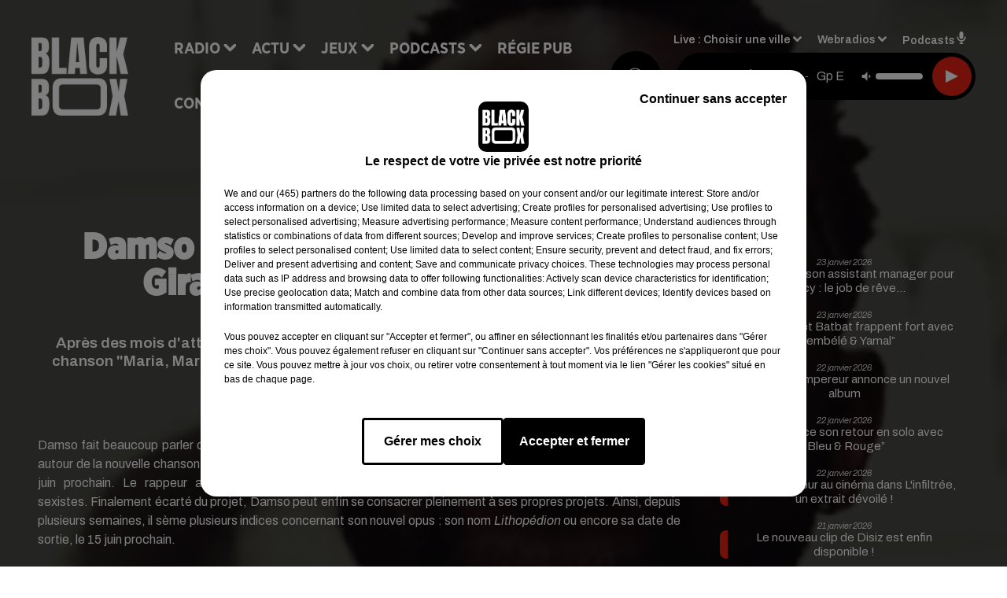

--- FILE ---
content_type: text/html; charset=utf-8
request_url: https://www.blackboxfm.fr/news/damso-son-titre-ecrit-pour-kendji-girac-enfin-devoile-video-3571
body_size: 14588
content:
<!DOCTYPE html><html lang="fr"><head><meta charSet="utf-8"/><meta name="viewport" content="width=device-width,initial-scale=1.0"/><link rel="shortcut icon" type="image/x-icon" href="/favicon.ico"/><link rel="icon" type="image/x-icon" href="/favicon.ico"/><meta name="robots" content="max-snippet:-1, max-image-preview:large, max-video-preview:-1"/><script type="text/javascript" src="https://common.lesindesradios.fr/tc_LesIndesRadios_web_header.js" charSet="utf-8"></script><script type="text/javascript"> 

                    // Environment
                     var tc_vars = new Array();
                     var tc_array_events = new Array();
                     tc_vars["radio_id"] = '';
                    
                     window.tc_vars =
                      {
                        env_template: 'homepage',
                        env_work: 'PROD',
                        env_country: 'FR',
                        env_language: 'FR',
                        env_device: 'd',
                        env_currency: 'EUR',
                        // Website tree structure
                        page_name : "App load",
                        site_Id : 5608,
                        id_container : 'a5cc0b7b-4f9d-4e99-8884-ef2753293aba',
                        user_logged: 'no',
                        user_id: '',
                        user_type: '',
                        user_email: '',
                        radio_id:'',
                        id_reservation: '',
                        type_reservation: '',
                        ville_reservation: '',
                        date_reservation: '',
                        etablissement: '',
                        nom_espace: '',
                        quantite_siege: '',
                        creneau_reservation: '',
                        service_supplementaire: '',
                        unitprice_tf: '',
                        unitprice_ati: '',
                        totalprice_tf: '',
                        totalprice_ati: ''
                      };
                  
                      </script><meta name="description" content="Après des mois d&#x27;attente, Damso et Kendji Girac dévoilent enfin leur collaboration. La chanson &quot;Maria, Maria&quot; du chanteur a en effet été écrite par le rappeur belge. Écoutez !"/><meta name="keywords" content="hip hop,rnb,actu"/><title>Damso : son titre écrit pour Kendji Girac enfin dévoilé (Vidéo) - BLACKBOX</title><link href="https://www.blackboxfm.fr/news/damso-son-titre-ecrit-pour-kendji-girac-enfin-devoile-video-3571" rel="canonical"/><meta property="twitter:title" content="Damso : son titre écrit pour Kendji Girac enfin dévoilé (Vidéo) - BLACKBOX"/><meta property="og:title" content="Damso : son titre écrit pour Kendji Girac enfin dévoilé (Vidéo) - BLACKBOX"/><meta property="og:url" content="https://www.blackboxfm.fr/news/damso-son-titre-ecrit-pour-kendji-girac-enfin-devoile-video-3571"/><meta property="og:description" content="Après des mois d&#x27;attente, Damso et Kendji Girac dévoilent enfin leur collaboration. La chanson &quot;Maria, Maria&quot; du chanteur a en effet été écrite par le rappeur belge. Écoutez !"/><meta property="twitter:description" content="Après des mois d&#x27;attente, Damso et Kendji Girac dévoilent enfin leur collaboration. La chanson &quot;Maria, Maria&quot; du chanteur a en effet été écrite par le rappeur belge. Écoutez !"/><meta property="twitter:card" content="summary"/><meta property="og:type" content="article"/><meta property="twitter:image:alt" content=""/><meta property="og:image:alt" content=""/><meta property="twitter:image" content="https://medias.lesindesradios.fr/t:app(web)/t:r(unknown)/filters:format(jpeg)/radios/blackbox/importrk/news/original/3571.jpeg"/><meta property="og:image" content="https://medias.lesindesradios.fr/t:app(web)/t:r(unknown)/filters:format(jpeg)/radios/blackbox/importrk/news/original/3571.jpeg"/><meta name="og:image:width" content="444"/><meta name="next-head-count" content="17"/><style><script src="https://join-dev-loic.my.dev-join-stories.com/widgets/standalone-jeff/index.js" id="join-modal-player-script" type="text/javascript"></script></style><link rel="stylesheet" type="text/css" href="/css/Statics2.css"/><link rel="stylesheet" type="text/css" href="/css/swiper-bundle.min.css"/><link href="/dynamics/8c52fokpe/styles.css" rel="stylesheet" media="all"/><script>var apidata = {"radio":{"alias":"blackbox","atId":628559,"background":null,"favicon":"https://bocir-medias-prod.s3.fr-par.scw.cloud/radios/blackbox/images/favicon.ico","fixedPlayer":false,"id":"rbV3eQESnw","logoPosition":"left","maintenance":false,"metaDescription":"Site officiel de la radio BlackBox, Hip-Hop & R'n'B. Disponible en FM et dab+. Écoutez la radio, nos webradios et podcasts. Actu musicale, clips ...","name":"BLACKBOX","neoWinnerData":{"stationName":"BDXBBOXAGENT"},"pages":{"archive":"3CpVowMaT6","lateralMenu":null,"playerExterne":"IiWaH4yho8","siteMap":"I7Ylm1Ot90"},"playerPosition":["header","footer"],"primaryHost":"www.blackboxfm.fr","radioFooterLogo":"https://bocir-medias-prod.s3.fr-par.scw.cloud/radios/blackbox/images/footerLogo_bBZOLXG9tT.png","radioLogo":"https://bocir-medias-prod.s3.fr-par.scw.cloud/radios/blackbox/images/logo_SbDfrmBc2x.png","robotsUrl":"https://www.blackboxfm.fr/sitemap.xml\n","structure":{"header":{"logo":"left","menuHasRadios":null,"menuSide":"left","minimized":{"active":true,"onScroll":true},"sticky":true},"player":{"bottom":{"active":false,"hasBroadcast":false,"hideOnScroll":false,"sticky":true},"externalParameters":{"active":false,"size":{"height":null,"type":"medium","width":null},"title":null,"type":"newPage"},"hasDetails":false,"top":{"active":true,"simpleButtons":false}},"radioGroup":null,"rossel":null},"theme":{"blockTitleFont":"gothamNarrowUltra","darkColors":{"background":"#000000","muted":"#000000","text":"#ffffff"},"darkMode":false,"fontSizes":{"desktop":{"blockTitle":"2.6rem","chapo":"1.6rem","title":"4.6rem"},"mobile":{"blockTitle":"1.8rem","chapo":"1.6rem","title":"3.6rem"}},"footer":{"footerRadiosColor":null,"mainMenu":{"font":"gothamNarrow","fontSizes":{"desktop":"2rem","mobile":"2rem"},"italic":false,"menuColor":{"activeColor":"#e42313","arrowColor":"#ffffff","hoverColor":"#e42313","mainColor":"#ffffff"}},"secondMenu":{"font":"gothamNarrowBook","fontSizes":{"desktop":"1.5rem","mobile":"1.5rem"},"italic":false,"menuColor":{"activeColor":null,"arrowColor":null,"hoverColor":"#e42313","mainColor":"#ffffff"}}},"footerColors":{"background":"#000000","muted":"#ffffff","text":"#ffffff"},"header":{"color":"#e5e5e5","menu":{"font":"gothamNarrow","fontSizes":{"desktop":"2rem","mobile":"2rem"},"italic":false,"menuColor":{"activeColor":"#e42313","arrowColor":"#ffffff","hoverColor":"#e42313","mainColor":"#000000"}},"splitLine":{"active":true,"color":"#e5e5e5","fullWidth":false}},"homepageFontSizes":{"desktop":{"blockTitle":"6rem","chapo":null,"title":"17rem"},"mobile":{"blockTitle":"3.6rem","chapo":null,"title":"3.6rem"}},"italicTitles":false,"lightColors":{"background":"#ffffff","muted":"#000000","text":"#000000"},"mainColor":"#000000","mainFont":"archivo","player":{"artistParameters":{"color":"#ffffff","font":"archivo","fontSize":"1.6rem"},"bar":{"color":"#e42313","opacity":100},"mainColor":"#000000","titleParameters":{"color":"#ffffff","font":"archivo","fontSize":"1.4rem"}},"readMore":null,"readMoreFont":"gothamNarrow","rossel":{"button":null,"footer":null,"header":null,"heading":null,"separator":null,"thumbnail":{"borderBottom":null,"borderBottomColor":null,"fullWidth":null,"leadAnimation":null,"titleUnderline":null,"titleUnderlineColors":null,"zoom":true}},"separators":{"contentPageSeparator":{"desktopImage":{"mediaId":"EdAjnrLnjx","mediaUrl":"https://medias.lesindesradios.fr/fit-in/1440x2000//medias/Vsj0LZpM34/image/V3_blackbox_page_desktop17538804924011764250737997.svg"},"mobileImage":{"mediaId":"pGYpUdwV7P","mediaUrl":"https://medias.lesindesradios.fr/fit-in/1440x2000//medias/Vsj0LZpM34/image/V3_blackbox_page_mobile17538805059831764250772590.svg"}},"footerSeparator":{"desktopImage":{"mediaId":"MzX6ZZvjqD","mediaUrl":"https://medias.lesindesradios.fr/fit-in/1440x2000//medias/Vsj0LZpM34/image/V3_blackbox_footer_desktop17538804622321764250820414.svg"},"mobileImage":{"mediaId":"DM3qN4gZ7S","mediaUrl":"https://medias.lesindesradios.fr/fit-in/1440x2000//medias/Vsj0LZpM34/image/blackbox_footer_mobile_v217635653262411764250808341.svg"}},"homepageSeparator":{"desktopImage":{"mediaId":"VNHhFVZg4a","mediaUrl":"https://medias.lesindesradios.fr/fit-in/1440x2000//medias/Vsj0LZpM34/image/v4_blackbox_accueil_desktop1763033496942_11764250756669.svg"},"mobileBackwardImage":{"mediaId":"bTeejnkBGh","mediaUrl":"https://medias.lesindesradios.fr/fit-in/1440x2000//medias/Vsj0LZpM34/image/blackbox_accueil_mobile_arriere_plan_v217635643455581764250791916.svg"},"mobileImage":{"mediaId":"JRauZBgVhN","mediaUrl":"https://medias.lesindesradios.fr/fit-in/1440x2000//medias/Vsj0LZpM34/image/blackbox_accueil_mobile17635613175501764250720751.svg"}}},"thumbnailBadgeFont":"gothamNarrow","thumbnailChipColor":"#e42313","thumbnailResumeFont":"archivo","titlesFont":"gothamNarrowBlack","titlesFontHomepage":"futura","useMainColorForTitles":false},"timeZone":"Europe/Paris","titreSite":"Hip-Hop & R'n'B","ts":"8c52fokpe","urls":{"appstore":"https://itunes.apple.com/fr/app/blackbox/id417409543?mt=8","facebook":"https://www.facebook.com/blackboxfm","instagram":"https://www.instagram.com/blackbox_fm","playstore":"https://play.google.com/store/apps/details?id=com.starfm.app.blackbox","twitter":"https://twitter.com/blackbox_fm","youtube":""}},"menuMain":{"id":"x1L1D1IbRv","items":[{"id":"ri9w4SJ0Hr","label":"Les interviews","parentId":"k14WvIvUcZ","target":"/podcast-les-interviews"},{"id":"pC2TlbRLiO","label":"Retrouver un titre","parentId":"NU01lOK5oN","target":"/retrouver-un-titre"},{"id":"sgCeanMgj6","label":"À gagner sur BlackBox","parentId":"ahOhp4rZ3G","target":"/jeux-en-cours/1"},{"id":"ccFHxXp9mf","label":"Comment nous écouter","parentId":"NU01lOK5oN","target":"/frequences-fm-dab-appli-mobile"},{"id":"NU01lOK5oN","label":"Radio","parentId":null,"target":"#"},{"id":"TPakXpXzfM","label":"Règlements des jeux","parentId":"ahOhp4rZ3G","target":"/reglements"},{"id":"hfetPcoiyR","label":"Actu","parentId":null,"target":"#"},{"id":"3ojtjL3ckB","label":"Émissions","parentId":"NU01lOK5oN","target":"/emissions/1"},{"id":"e3JGlVxDV0","label":"Hip-Hop News","parentId":"hfetPcoiyR","target":"/hip-hop-news/1"},{"id":"ahOhp4rZ3G","label":"Jeux","parentId":null,"target":"/jeux-en-cours/1"},{"id":"k14WvIvUcZ","label":"Podcasts","parentId":null,"target":"#"},{"id":"qpik8iV8NI","label":"Trends","parentId":"hfetPcoiyR","target":"/trends/1"},{"id":"RFtHq8PG1d","label":"Régie Pub","parentId":null,"target":"/contact-regie"},{"id":"kPK8hloNvl","label":"Partenariats","parentId":"hfetPcoiyR","target":"/evenements-a-venir/1"},{"id":"rJQg0ERhk6","label":"Contact","parentId":null,"target":"/contact"}],"menuType":"MAIN"},"menuFooter":{"id":"cq6MdsYvuY","items":[{"id":"RssGvJncYe","label":"Mentions légales","parentId":null,"target":"/mentions-legales"},{"id":"yada1otkHl","label":"Règlements de jeux","parentId":null,"target":"/reglements"},{"id":"dTim3L3uqI","label":"Notice d'information RGPD","parentId":null,"target":"/rgpd"},{"id":"EKvguE7wzd","label":"Plan du site","parentId":null,"target":"/plan-du-site"}],"menuType":"FOOTER"},"mode":"light","ENDPOINT":"/graphql","zones":[{"group":null,"id":"2jFguPU1wr","label":"Choisir une ville","stream":{"altCover":"https://bocir-medias-prod.s3.fr-par.scw.cloud/radios/blackbox/radiostream/FJZuXPjb4M/altCover_PODOvUjlcS.jpeg","bd":"https://streams.lesindesradios.fr/play/radios/blackbox/FJZuXPjb4M/any/60/rw1e9.D5jFJiXyptj%2B8wrMZaictNiJ%2FRncbjYGitlE8RGFmLk%3D?format=sd","displayOnWebsite":true,"geofootprint":"45.62853556514324 -1.2949716718750048, 44.43289213695705 -1.1631357343750048, 44.49561857531973 0.15522364062499516, 45.35127160022709 -0.10844823437500484, 45.62853556514324 -1.2949716718750048","hasStartOver":false,"hd":"https://streams.lesindesradios.fr/play/radios/blackbox/FJZuXPjb4M/any/60/rw1e9.D5jFJiXyptj%2B8wrMZaictNiJ%2FRncbjYGitlE8RGFmLk%3D?format=hd","hls":"https://streams.lesindesradios.fr/play/radios/blackbox/FJZuXPjb4M/any/60/rw1e9.D5jFJiXyptj%2B8wrMZaictNiJ%2FRncbjYGitlE8RGFmLk%3D?format=hls","id":"FJZuXPjb4M","idMds":"2174546520932614196","imageUrl":"https://bocir-medias-prod.s3.fr-par.scw.cloud/radios/blackbox/radiostream/FJZuXPjb4M/vignette_1qMAHPbPYs.jpeg","label":"BlackBox","parentId":null,"streamFormat":"Hd","type":"RADIO"}},{"group":null,"id":"bvClZBSVU4","label":"Arcachon","stream":{"altCover":"https://bocir-medias-prod.s3.fr-par.scw.cloud/radios/blackbox/radiostream/FJZuXPjb4M/altCover_PODOvUjlcS.jpeg","bd":"https://streams.lesindesradios.fr/play/radios/blackbox/FJZuXPjb4M/any/60/rw1e9.D5jFJiXyptj%2B8wrMZaictNiJ%2FRncbjYGitlE8RGFmLk%3D?format=sd","displayOnWebsite":true,"geofootprint":"45.62853556514324 -1.2949716718750048, 44.43289213695705 -1.1631357343750048, 44.49561857531973 0.15522364062499516, 45.35127160022709 -0.10844823437500484, 45.62853556514324 -1.2949716718750048","hasStartOver":false,"hd":"https://streams.lesindesradios.fr/play/radios/blackbox/FJZuXPjb4M/any/60/rw1e9.D5jFJiXyptj%2B8wrMZaictNiJ%2FRncbjYGitlE8RGFmLk%3D?format=hd","hls":"https://streams.lesindesradios.fr/play/radios/blackbox/FJZuXPjb4M/any/60/rw1e9.D5jFJiXyptj%2B8wrMZaictNiJ%2FRncbjYGitlE8RGFmLk%3D?format=hls","id":"FJZuXPjb4M","idMds":"2174546520932614196","imageUrl":"https://bocir-medias-prod.s3.fr-par.scw.cloud/radios/blackbox/radiostream/FJZuXPjb4M/vignette_1qMAHPbPYs.jpeg","label":"BlackBox","parentId":null,"streamFormat":"Hd","type":"RADIO"}},{"group":null,"id":"VIsiFx3i3C","label":"Bordeaux","stream":{"altCover":"https://bocir-medias-prod.s3.fr-par.scw.cloud/radios/blackbox/radiostream/FJZuXPjb4M/altCover_PODOvUjlcS.jpeg","bd":"https://streams.lesindesradios.fr/play/radios/blackbox/FJZuXPjb4M/any/60/rw1e9.D5jFJiXyptj%2B8wrMZaictNiJ%2FRncbjYGitlE8RGFmLk%3D?format=sd","displayOnWebsite":true,"geofootprint":"45.62853556514324 -1.2949716718750048, 44.43289213695705 -1.1631357343750048, 44.49561857531973 0.15522364062499516, 45.35127160022709 -0.10844823437500484, 45.62853556514324 -1.2949716718750048","hasStartOver":false,"hd":"https://streams.lesindesradios.fr/play/radios/blackbox/FJZuXPjb4M/any/60/rw1e9.D5jFJiXyptj%2B8wrMZaictNiJ%2FRncbjYGitlE8RGFmLk%3D?format=hd","hls":"https://streams.lesindesradios.fr/play/radios/blackbox/FJZuXPjb4M/any/60/rw1e9.D5jFJiXyptj%2B8wrMZaictNiJ%2FRncbjYGitlE8RGFmLk%3D?format=hls","id":"FJZuXPjb4M","idMds":"2174546520932614196","imageUrl":"https://bocir-medias-prod.s3.fr-par.scw.cloud/radios/blackbox/radiostream/FJZuXPjb4M/vignette_1qMAHPbPYs.jpeg","label":"BlackBox","parentId":null,"streamFormat":"Hd","type":"RADIO"}}],"webradios":[{"altCover":"https://bocir-medias-prod.s3.fr-par.scw.cloud/radios/blackbox/radiostream/1XPf7u5kjz/altCover_IUeNzz1ISE.jpeg","bd":"https://streams.lesindesradios.fr/play/radios/blackbox/1XPf7u5kjz/any/60/rw1e9.k0glNIiQaecBiLoNjcWarxQlNLjhcU7UIib1Plsx6VM%3D?format=sd","displayOnWebsite":true,"geofootprint":null,"hasStartOver":false,"hd":"https://streams.lesindesradios.fr/play/radios/blackbox/1XPf7u5kjz/any/60/rw1e9.k0glNIiQaecBiLoNjcWarxQlNLjhcU7UIib1Plsx6VM%3D?format=hd","hls":"https://streams.lesindesradios.fr/play/radios/blackbox/1XPf7u5kjz/any/60/rw1e9.k0glNIiQaecBiLoNjcWarxQlNLjhcU7UIib1Plsx6VM%3D?format=hls","id":"1XPf7u5kjz","idMds":"3232897243572870220","imageUrl":"https://bocir-medias-prod.s3.fr-par.scw.cloud/radios/blackbox/radiostream/1XPf7u5kjz/vignette_PYrCLmQTjd.jpeg","label":"BlackBox @Work","streamFormat":"Hd","type":"WEBRADIO"},{"altCover":"https://bocir-medias-prod.s3.fr-par.scw.cloud/radios/blackbox/radiostream/CvjPloByBf/altCover_rlghL1gHB9.jpeg","bd":"https://streams.lesindesradios.fr/play/radios/blackbox/CvjPloByBf/any/60/rw1e9.cfdkH9B%2FjQXYmg%2FwLtWJfRW50fFOVEObR%2FxzamiRUEY%3D?format=sd","displayOnWebsite":true,"geofootprint":"","hasStartOver":false,"hd":"https://streams.lesindesradios.fr/play/radios/blackbox/CvjPloByBf/any/60/rw1e9.cfdkH9B%2FjQXYmg%2FwLtWJfRW50fFOVEObR%2FxzamiRUEY%3D?format=hd","hls":"https://streams.lesindesradios.fr/play/radios/blackbox/CvjPloByBf/any/60/rw1e9.cfdkH9B%2FjQXYmg%2FwLtWJfRW50fFOVEObR%2FxzamiRUEY%3D?format=hls","id":"CvjPloByBf","idMds":"3232897243572870298","imageUrl":"https://bocir-medias-prod.s3.fr-par.scw.cloud/radios/blackbox/radiostream/CvjPloByBf/vignette_1zvi6sYOE1.jpeg","label":"BlackBox Classic US","streamFormat":"Hd","type":"WEBRADIO"},{"altCover":"https://bocir-medias-prod.s3.fr-par.scw.cloud/radios/blackbox/radiostream/pSwkWQw53y/altCover_WrSmV9aQMl.jpeg","bd":"https://streams.lesindesradios.fr/play/radios/blackbox/pSwkWQw53y/any/60/rw1e9.E6eBs%2FYoi43WLTnRNy1vrkv7DjsSc9MlCVr1IWds8d0%3D?format=sd","displayOnWebsite":true,"geofootprint":"","hasStartOver":false,"hd":"https://streams.lesindesradios.fr/play/radios/blackbox/pSwkWQw53y/any/60/rw1e9.E6eBs%2FYoi43WLTnRNy1vrkv7DjsSc9MlCVr1IWds8d0%3D?format=hd","hls":"https://streams.lesindesradios.fr/play/radios/blackbox/pSwkWQw53y/any/60/rw1e9.E6eBs%2FYoi43WLTnRNy1vrkv7DjsSc9MlCVr1IWds8d0%3D?format=hls","id":"pSwkWQw53y","idMds":"3232897243572870509","imageUrl":"https://bocir-medias-prod.s3.fr-par.scw.cloud/radios/blackbox/radiostream/pSwkWQw53y/vignette_qtMqn8yN8J.jpeg","label":"BlackBox FR","streamFormat":"Hd","type":"WEBRADIO"},{"altCover":"https://bocir-medias-prod.s3.fr-par.scw.cloud/radios/blackbox/radiostream/LzWyafY0hK/altCover_woIahRa4Gs.jpeg","bd":"https://streams.lesindesradios.fr/play/radios/blackbox/LzWyafY0hK/any/60/rw1e9.BigfWEiVzKsX2xtSSv96%2BCAEQ22HRpR%2FIGe%2FggoQU7M%3D?format=sd","displayOnWebsite":true,"geofootprint":"","hasStartOver":false,"hd":"https://streams.lesindesradios.fr/play/radios/blackbox/LzWyafY0hK/any/60/rw1e9.BigfWEiVzKsX2xtSSv96%2BCAEQ22HRpR%2FIGe%2FggoQU7M%3D?format=hd","hls":"https://streams.lesindesradios.fr/play/radios/blackbox/LzWyafY0hK/any/60/rw1e9.BigfWEiVzKsX2xtSSv96%2BCAEQ22HRpR%2FIGe%2FggoQU7M%3D?format=hls","id":"LzWyafY0hK","idMds":"5640528186602367727","imageUrl":"https://bocir-medias-prod.s3.fr-par.scw.cloud/radios/blackbox/radiostream/LzWyafY0hK/vignette_VzZEIzEi6j.jpeg","label":"BlackBox Midnight Love","streamFormat":"Hd","type":"WEBRADIO"},{"altCover":"https://bocir-medias-prod.s3.fr-par.scw.cloud/radios/blackbox/radiostream/HZ28ZsIM0Q/altCover_zwENwgHbvC.jpeg","bd":"https://streams.lesindesradios.fr/play/radios/blackbox/HZ28ZsIM0Q/any/60/rw1e9.nXInL5hhkNaqK9ZxdRK7T7KxtPU8lT%2FDctwOuGUMvhs%3D?format=sd","displayOnWebsite":true,"geofootprint":"","hasStartOver":false,"hd":"https://streams.lesindesradios.fr/play/radios/blackbox/HZ28ZsIM0Q/any/60/rw1e9.nXInL5hhkNaqK9ZxdRK7T7KxtPU8lT%2FDctwOuGUMvhs%3D?format=hd","hls":"https://streams.lesindesradios.fr/play/radios/blackbox/HZ28ZsIM0Q/any/60/rw1e9.nXInL5hhkNaqK9ZxdRK7T7KxtPU8lT%2FDctwOuGUMvhs%3D?format=hls","id":"HZ28ZsIM0Q","idMds":"3232897243572870524","imageUrl":"https://bocir-medias-prod.s3.fr-par.scw.cloud/radios/blackbox/radiostream/HZ28ZsIM0Q/vignette_E4XVRATluQ.jpeg","label":"BlackBox US","streamFormat":"Hd","type":"WEBRADIO"}],"radiostreams":[{"altCover":"https://bocir-medias-prod.s3.fr-par.scw.cloud/radios/blackbox/radiostream/FJZuXPjb4M/altCover_PODOvUjlcS.jpeg","bd":"https://streams.lesindesradios.fr/play/radios/blackbox/FJZuXPjb4M/any/60/rw1e9.D5jFJiXyptj%2B8wrMZaictNiJ%2FRncbjYGitlE8RGFmLk%3D?format=sd","displayOnWebsite":true,"geofootprint":"45.62853556514324 -1.2949716718750048, 44.43289213695705 -1.1631357343750048, 44.49561857531973 0.15522364062499516, 45.35127160022709 -0.10844823437500484, 45.62853556514324 -1.2949716718750048","hasStartOver":false,"hd":"https://streams.lesindesradios.fr/play/radios/blackbox/FJZuXPjb4M/any/60/rw1e9.D5jFJiXyptj%2B8wrMZaictNiJ%2FRncbjYGitlE8RGFmLk%3D?format=hd","hls":"https://streams.lesindesradios.fr/play/radios/blackbox/FJZuXPjb4M/any/60/rw1e9.D5jFJiXyptj%2B8wrMZaictNiJ%2FRncbjYGitlE8RGFmLk%3D?format=hls","id":"FJZuXPjb4M","idMds":"2174546520932614196","imageUrl":"https://bocir-medias-prod.s3.fr-par.scw.cloud/radios/blackbox/radiostream/FJZuXPjb4M/vignette_1qMAHPbPYs.jpeg","label":"BlackBox","parentId":null,"streamFormat":"Hd","type":"RADIO"}],"podcastsLink":"/les-podcasts-blackbox","playerExterne":"/player","images":{"from":["https://bocir-prod-bucket","https://bocir-medias-prod"],"to":"https://medias.lesindesradios.fr"},"taggingData":{"radioIdCmp":628559,"headerCmp":"https://common.lesindesradios.fr/tc_LesIndesRadios_web_header.js","bodyCmp":"https://common.lesindesradios.fr/tc_LesIndesRadios_web_body.js","scriptCmp":null},"eventTypes":[{"id":"2vrkFGibaz","name":"Festival"},{"id":"aJ12q7gGN4","name":"Salon/Foire"},{"id":"AnrKnnsvFK","name":"Matchs Sportifs"},{"id":"bSfTbDV5PT","name":"Autre"},{"id":"CSGjqBRjRT","name":"Sport"},{"id":"F8vnMfo2w0","name":"Loto"},{"id":"fHL3OXAeKc","name":"Théâtre"},{"id":"h6QtWFmvTg","name":"Exposition"},{"id":"iZLWZswuHl","name":"Rallies"},{"id":"kd5nt1GhGw","name":"Kermesse"},{"id":"Ktk85c2Pgt","name":"Fête"},{"id":"kVSs4cI5Qv","name":"Défilé de mode"},{"id":"Nbyg2ko8dZ","name":"Brocante"},{"id":"nKvE4LPZvK","name":"Ateliers"},{"id":"oexf66jvgE","name":"Foires"},{"id":"r5ifJ78YOQ","name":"Concert"},{"id":"UGyjJA4qz1","name":"Courses pédestres"},{"id":"wk9Yu07DfH","name":"Conférences"}]};
</script><noscript data-n-css=""></noscript><script defer="" nomodule="" src="/_next/static/chunks/polyfills-c67a75d1b6f99dc8.js"></script><script src="/_next/static/chunks/webpack-74d3eef7a263d7ef.js" defer=""></script><script src="/_next/static/chunks/framework-03cd576e71e4cd66.js" defer=""></script><script src="/_next/static/chunks/main-d2ba44903cd47711.js" defer=""></script><script src="/_next/static/chunks/pages/_app-1f09d01423f32803.js" defer=""></script><script src="/_next/static/chunks/pages/%5B%5B...proxy+%5D%5D-7891cb9699c51b1e.js" defer=""></script><script src="/_next/static/NV2bS1yQ2cfnaZf9GT1eI/_buildManifest.js" defer=""></script><script src="/_next/static/NV2bS1yQ2cfnaZf9GT1eI/_ssgManifest.js" defer=""></script></head><body class="mode--light"><iframe id="iframe-connect" style="display:none"></iframe><script type="text/javascript"> 
                    // Environment
                     var tc_vars = new Array();
                     tc_vars["radio_id"] = '';
                   </script><div id="__next"><div class="Global media-max-height-lg"><header class="Header  bg--header 
    
    
    
    HasSeparator
    IsFixed
    
    
    
    
    
    
    
    HasPlayer
    
  " id="Header"><div class="container"><div class="HeaderContainer  CustomHeader "><div class="HeaderLeftElements"><a class="HeaderLogo" href="/"><span class="logo" style="cursor:pointer"><img src="https://medias.lesindesradios.fr/t:app(web)/t:r(unknown)/fit-in/300x2000/filters:format(webp)/filters:quality(100)/radios/blackbox/images/logo_SbDfrmBc2x.png" alt="logo"/></span></a><div class="HeaderToggler"><button type="button" class="btn"><i class="icon"><svg version="1.1" xmlns="http://www.w3.org/2000/svg" xmlns:xlink="http://www.w3.org/1999/xlink" class="menu" x="0px" y="0px" viewBox="0 0 20 20" xml:space="preserve"><path d="M0,16v-2h20v2H0z M0,11V9h20v2H0z M0,6V4h20v2H0z"></path></svg></i></button></div></div><div class="HeaderNavContainer" id="HeaderNavContainer"><div class="" style="display:flex;flex:1 1 1px;flex-direction:column"><nav class="HeaderNav"><div class="MenuTop"><div class="isNotMobile "><div class="collapseHeader "><ul class="nav"><li class="nav-item dropdown "><a href="#" class="dropdown-toggle nav-link"> <!-- -->Radio</a><div class="dropdown-menu  "><a class="dropdown-item" href="/retrouver-un-titre">Retrouver un titre</a><a class="dropdown-item" href="/frequences-fm-dab-appli-mobile">Comment nous écouter</a><a class="dropdown-item" href="/emissions/1">Émissions</a></div></li><li class="nav-item dropdown "><a href="#" class="dropdown-toggle nav-link"> <!-- -->Actu</a><div class="dropdown-menu  "><a class="dropdown-item" href="/hip-hop-news/1">Hip-Hop News</a><a class="dropdown-item" href="/trends/1">Trends</a><a class="dropdown-item" href="/evenements-a-venir/1">Partenariats</a></div></li><li class="nav-item dropdown "><a href="/jeux-en-cours/1" class="dropdown-toggle nav-link"> <!-- -->Jeux</a><div class="dropdown-menu  "><a class="dropdown-item" href="/jeux-en-cours/1">À gagner sur BlackBox</a><a class="dropdown-item" href="/reglements">Règlements des jeux</a></div></li><li class="nav-item dropdown "><a href="#" class="dropdown-toggle nav-link"> <!-- -->Podcasts</a><div class="dropdown-menu  "><a class="dropdown-item" href="/podcast-les-interviews">Les interviews</a></div></li><li class="nav-item "><a class="nav-link" href="/contact-regie"> <!-- -->Régie Pub</a></li><li class="nav-item "><a class="nav-link" href="/contact"> <!-- -->Contact</a></li></ul></div></div></div></nav></div></div><div class="HeaderSearch"><a class="btn 
  
   " aria-label="Rechercher" href="/recherche"><i class="icon"><svg version="1.1" xmlns="http://www.w3.org/2000/svg" xmlns:xlink="http://www.w3.org/1999/xlink" class="search" x="0px" y="0px" viewBox="0 0 20 20" xml:space="preserve"><path d="M17.8,16.4l-2.1-2.1c0,0,0,0-0.1,0c2.1-2.7,1.9-6.7-0.6-9.1c-2.7-2.7-7.2-2.7-9.9,0c-2.7,2.7-2.7,7.2,0,9.9 C6.4,16.3,8.1,17,10,17c1.5,0,3-0.5,4.2-1.4c0,0,0,0,0,0.1l2.1,2.1c0.4,0.4,1,0.4,1.4,0C18.2,17.4,18.2,16.8,17.8,16.4z M5.8,14.2 c-2.3-2.3-2.3-6.1,0-8.5c2.3-2.3,6.1-2.3,8.5,0c2.3,2.3,2.3,6.1,0,8.5C13.1,15.4,11.6,16,10,16C8.4,16,6.9,15.4,5.8,14.2z"></path></svg></i></a></div><div class="HeaderAside group1981"><nav class="HeaderSources"><ul class="nav"><li class="nav-item dropdown "><a href="#" class="dropdown-toggle nav-link">Live : <!-- --> <!-- -->Choisir une ville</a><div class="dropdown-menu  "><button type="button" class="dropdown-item">Choisir une ville</button><button type="button" class="dropdown-item">Arcachon</button><button type="button" class="dropdown-item">Bordeaux</button></div></li><li class="nav-item dropdown "><a href="#" class="dropdown-toggle nav-link"> <!-- -->Webradios</a><div class="dropdown-menu  "><button type="button" class="dropdown-item">BlackBox @Work</button><button type="button" class="dropdown-item">BlackBox Classic US</button><button type="button" class="dropdown-item">BlackBox FR</button><button type="button" class="dropdown-item">BlackBox Midnight Love</button><button type="button" class="dropdown-item">BlackBox US</button></div></li><li class="nav-item "><a class="nav-link" href="/les-podcasts-blackbox"> <!-- -->Podcasts<i class="icon"><svg version="1.1" xmlns="http://www.w3.org/2000/svg" xmlns:xlink="http://www.w3.org/1999/xlink" class="podcast" x="0px" y="0px" viewBox="0 0 20 20" xml:space="preserve"><path d="M11,15.9C11,15.9,11,16,11,15.9l0,2.1h1c0.6,0,1,0.4,1,1s-0.4,1-1,1H8c-0.6,0-1-0.4-1-1s0.4-1,1-1h1v-2 c0,0,0-0.1,0-0.1C5.6,15.4,3,12.5,3,9c0-0.6,0.4-1,1-1s1,0.4,1,1c0,2.8,2.2,5,5,5s5-2.2,5-5c0-0.6,0.4-1,1-1s1,0.4,1,1 C17,12.5,14.4,15.4,11,15.9z M10,12c1.7,0,3-1.3,3-3V3c0-1.7-1.3-3-3-3S7,1.3,7,3v6C7,10.7,8.3,12,10,12z"></path></svg></i></a></li></ul></nav><div class="block bg--player Player PlayerSmall"></div></div></div></div></header><main class="Main"><script type="application/ld+json">{"@context":"http://schema.org","@type":"NewsArticle","mainEntityOfPage":{"@type":"WebPage","@id":"https://google.com/article"},"headline":"Damso : son titre écrit pour Kendji Girac enfin dévoilé (Vidéo)","datePublished":"2018-04-23T12:55:00.000Z","publisher":{"@type":"Organization","name":"BLACKBOX","logo":{"@type":"ImageObject","url":"https://bocir-medias-prod.s3.fr-par.scw.cloud/radios/blackbox/images/logo_SbDfrmBc2x.png"}},"author":{"@type":"Organization","name":"BLACKBOX"},"image":["https://bocir-medias-prod.s3.fr-par.scw.cloud/radios/blackbox/importrk/news/carre/3571.jpeg"]}</script><div id="PlayerDetailsOverlay" class="PlayerDetailsOverlay hidden"></div><section class="section bg--section-light bg--img  CONTENT" id="section0"><div class="bg-container"><style>#section0 .bg-container::after {background-image: url('https://medias.lesindesradios.fr/t:app(web)/t:r(unknown)/fit-in/1100x2000/filters:format(webp)/radios/blackbox/importrk/news/original/3571.jpeg')}</style></div><div class="container"><div class="row"><div class="col col-10 col-md-7"><h1 id="titre" class="h1 block title join">Damso : son titre écrit pour Kendji Girac enfin dévoilé (Vidéo)</h1><div class="block date" style="display:flex;flex-direction:column;color:#000000" id="dateEtAuteur"><p class="block date" id="dateEtAuteur">Publié : 23 avril 2018 à 14h55  par Aurélie  AMCN  </p></div><h2 class="block lead" id="chapo" style="white-space:pre-line">Après des mois d&#x27;attente, Damso et Kendji Girac dévoilent enfin leur collaboration. La chanson &quot;Maria, Maria&quot; du chanteur a en effet été écrite par le rappeur belge. Écoutez !</h2><div class="block paragraph" style="display:flex;flex-direction:column"><div style="margin-top:0"><div class="media-credit">Crédit image: <!-- -->Damso</div></div></div><div id="paragraphe_import" class="block paragraph"><script>window.blocparagraphe_import=true;</script> <p style="text-align: justify;"><span id="p127"><span id="162">Damso</span><span>&nbsp;</span>fait beaucoup parler de lui ces derniers temps.</span><span id="p128"><span>&nbsp;</span>Le rappeur belge a &eacute;t&eacute; au c&oelig;ur d&rsquo;une pol&eacute;mique en Belgique autour de la nouvelle chanson officielle des Diables Rouges pour la Coupe du monde de football en Russie au mois de juin prochain.</span><span id="p129"><span>&nbsp;</span>Le rappeur a &eacute;t&eacute; tacl&eacute; de toute part par des associations f&eacute;ministes jugeant ses paroles sexistes.</span><span id="p130"><span>&nbsp;</span>Finalement &eacute;cart&eacute; du projet,<span>&nbsp;</span><span id="163" class="s-rg-t">Damso</span><span>&nbsp;</span>peut enfin se consacrer pleinement &agrave; ses propres projets.</span><span id="p131"><span>&nbsp;</span>Ainsi, depuis plusieurs semaines, il s&egrave;me plusieurs indices concernant son nouvel opus :</span><span id="p132"><span>&nbsp;</span>son nom<span>&nbsp;</span><em><span id="164" class="s-rg-t">Lithop&eacute;dion</span></em><span>&nbsp;</span>ou encore sa date de sortie, le 15 juin prochain.</span><span id="p133"><span>&nbsp;</span></span><br /><br /><span id="p135">Mais en attendant de d&eacute;couvrir de nouveaux morceaux, le rappeur belge de 25 ans nous propose d&eacute;j&agrave; de d&eacute;couvrir l&rsquo;une de ses derni&egrave;res compositions.</span><span id="p136"><span>&nbsp;</span>Souvenez-vous, en d&eacute;cembre dernier, l&rsquo;interpr&egrave;te de<span>&nbsp;</span><em><span id="165" class="s-rg-t">Macarena</span></em><span>&nbsp;</span>publiait une photo sur ses r&eacute;seaux sociaux :</span><span id="p137"><span>&nbsp;</span>il se trouvait en studio avec un chanteur fran&ccedil;ais,<span>&nbsp;</span><strong><a href="http://kendji.fr/" target="_blank" rel="noopener"><span id="166" class="s-rg-t">Kendji</span>&nbsp;<span id="167" class="s-rg-t">Girac</span></a></strong>.</span><span id="p138"><span>&nbsp;</span>Les deux artistes semblaient alors travailler sur un titre in&eacute;dit.</span><span id="p139"><span>&nbsp;</span>Une collaboration inattendue qui avait rapidement suscit&eacute; la curiosit&eacute; des internautes.</span><span id="p140"><span>&nbsp;</span>Aujourd&rsquo;hui, apr&egrave;s de longs mois d&rsquo;attente, le titre de<span>&nbsp;</span><strong><a href="https://twitter.com/thedamso" target="_blank" rel="noopener"><span id="168" class="s-rg-t">Damso</span></a></strong><span>&nbsp;</span>&eacute;crit pour l&rsquo;ancien candidat de The<span>&nbsp;</span><span id="169" class="s-rg-t">Voice</span><span>&nbsp;</span>nous est enfin propos&eacute;.</span><span id="p141"><span>&nbsp;</span>Il s&rsquo;agit de <em>Maria, Maria</em>, le premier extrait du prochain album de<span>&nbsp;</span><span id="170" class="s-rg-t">Kendji</span><span>&nbsp;</span><span id="171" class="s-rg-t">Girac</span>.</span><span id="p142"><span>&nbsp;</span>Un titre de pop-urbaine, loin de l&rsquo;univers du rappeur<span>&nbsp;</span><span id="p134">(vid&eacute;o ci-dessous)</span>.</span><span id="p143"><span>&nbsp;</span></span></p>
<p style="text-align: justify;"><span><span></span></span></p>
<p style="text-align: center;"><iframe width="560" height="315" src="https://www.youtube.com/embed/Ew5t0q5mrrU" frameborder="0" allow="autoplay; encrypted-media" allowfullscreen="allowfullscreen"></iframe><br /><br /><span id="p144"><span id="172" class="s-rg-t"></span></span></p>
<p style="text-align: justify;"><span id="p144"><span id="172" class="s-rg-t">Kendji</span><span>&nbsp;</span><span id="173" class="s-rg-t">Girac</span><span>&nbsp;</span>n&rsquo;est pas le seul artiste avec qui William<span>&nbsp;</span><span id="174" class="s-rg-t">Kalubi</span>, de son vrai nom, pourrait surprendre son public en 2018.</span><span id="p145"><span>&nbsp;</span>En effet, il y a quelque temps, le rappeur belge a pris la pose aux c&ocirc;t&eacute;s d&rsquo;un autre artiste incontournable de l&rsquo;industrie musicale :</span><span id="p146"><span>&nbsp;</span><span id="175" class="s-rg-t">Dadju</span>, le petit fr&egrave;re de Ma&icirc;tre<span>&nbsp;</span><span id="176" class="s-rg-t">Gims</span>, qui cartonne actuellement avec son tout premier album solo, Gentleman 2.0.</span><span id="p147"><span>&nbsp;</span>&laquo;<em> Comment s&rsquo;appellerait le son&hellip;</em></span><em><span id="p148">&nbsp;?</span></em><span id="p178"><em>&nbsp;</em><span id="180" class="s-bl-t"><em>&raquo;</em>,</span><span>&nbsp;</span>pouvait-on lire en d&eacute;cembre dernier sous une photo des deux artistes install&eacute; autour d&rsquo;une table.</span><span id="p150"><span>&nbsp;</span>Affaire &agrave; suivre&hellip;</span><span id="p151">&nbsp;</span></p></div></div><div class="col col-10 col-md-3 Aside"><div class="block News" id="remonteeArticles_khnakx1q1"><div class="heading 

  "><h2 class="title h2  ">Fil actus</h2></div><div class="row row-alt-1 grid gutters-md"><div class="col-1 col-md-1 "><a class="thumbnail d-flex  animated-img" title="Naza recrute son assistant manager pour Bercy : le job de rêve..." href="/naza-recrute-son-assistant-manager-pour-bercy-le-job-de-reve-existe-vraiment"><div class="AudioControl"></div><div class="resume"><p class="date">23 janvier 2026</p><h3 class="h3">Naza recrute son assistant manager pour Bercy : le job de rêve...</h3><div class="AudioPlayer"><div class="AudioProgress"></div></div></div></a></div><div class="col-1 col-md-1 "><a class="thumbnail d-flex  animated-img" title="La Mano 1.9 et Batbat frappent fort avec “Dembélé &amp; Yamal”" href="/la-mano-1-9-batbat-dembele-yamal"><div class="AudioControl"></div><div class="resume"><p class="date">23 janvier 2026</p><h3 class="h3">La Mano 1.9 et Batbat frappent fort avec “Dembélé &amp; Yamal”</h3><div class="AudioPlayer"><div class="AudioProgress"></div></div></div></a></div><div class="col-1 col-md-1 "><a class="thumbnail d-flex  animated-img" title="Alkpote : L’empereur annonce un nouvel album" href="/alkpote-l-empereur-revient-avec-un-nouvel-album"><div class="AudioControl"></div><div class="resume"><p class="date">22 janvier 2026</p><h3 class="h3">Alkpote : L’empereur annonce un nouvel album</h3><div class="AudioPlayer"><div class="AudioProgress"></div></div></div></a></div><div class="col-1 col-md-1 "><a class="thumbnail d-flex  animated-img" title="PLK annonce son retour en solo avec “Bleu &amp; Rouge”" href="/plk-retour-en-solo-avec-bleu-rouge"><div class="AudioControl"></div><div class="resume"><p class="date">22 janvier 2026</p><h3 class="h3">PLK annonce son retour en solo avec “Bleu &amp; Rouge”</h3><div class="AudioPlayer"><div class="AudioProgress"></div></div></div></a></div><div class="col-1 col-md-1 "><a class="thumbnail d-flex  animated-img" title="Kaaris de retour au cinéma dans L&#x27;infiltrée, un extrait dévoilé !" href="/kaaris-de-retour-au-cinema-dans-l-infiltree"><div class="AudioControl"></div><div class="resume"><p class="date">22 janvier 2026</p><h3 class="h3">Kaaris de retour au cinéma dans L&#x27;infiltrée, un extrait dévoilé !</h3><div class="AudioPlayer"><div class="AudioProgress"></div></div></div></a></div><div class="col-1 col-md-1 "><a class="thumbnail d-flex  animated-img" title="Le nouveau clip de Disiz est enfin disponible !" href="/le-nouveau-clip-de-disiz-est-enfin-disponible"><div class="AudioControl"></div><div class="resume"><p class="date">21 janvier 2026</p><h3 class="h3">Le nouveau clip de Disiz est enfin disponible !</h3><div class="AudioPlayer"><div class="AudioProgress"></div></div></div></a></div><div class="col-1 col-md-1 "><a class="thumbnail d-flex  animated-img" title="Niska dévoile un nouvel extrait, un hommage à Sadio Mané ?" href="/niska-devoile-un-nouvel-extrait"><div class="AudioControl"></div><div class="resume"><p class="date">21 janvier 2026</p><h3 class="h3">Niska dévoile un nouvel extrait, un hommage à Sadio Mané ?</h3><div class="AudioPlayer"><div class="AudioProgress"></div></div></div></a></div><div class="col-1 col-md-1 "><a class="thumbnail d-flex  animated-img" title="Houdi prolonge l’ère Sirocco avec une réédition très attendue" href="/houdi-sirocco-reedition"><div class="AudioControl"></div><div class="resume"><p class="date">21 janvier 2026</p><h3 class="h3">Houdi prolonge l’ère Sirocco avec une réédition très attendue</h3><div class="AudioPlayer"><div class="AudioProgress"></div></div></div></a></div></div></div></div></div></div></section></main><footer class="Footer"><div class="footer"><div class="footer-bg-container"><div class="footer-bg"><img style="display:block;width:101%;margin-left:-0.5%" class="default" src="https://medias.lesindesradios.fr/fit-in/1440x2000//medias/Vsj0LZpM34/image/V3_blackbox_footer_desktop17538804622321764250820414.svg" alt=""/></div></div><div class="container"><div class="footerContent"><p class="FooterCredits">Design <a href="https://www.ovarma.com/">Olivier Varma</a></p><nav class="FooterLegal"><ul class="nav"><li class="nav-item "><a class="nav-link" href="/mentions-legales"> <!-- -->Mentions légales</a></li><li class="nav-item "><a class="nav-link" href="/reglements"> <!-- -->Règlements de jeux</a></li><li class="nav-item "><a class="nav-link" href="/rgpd"> <!-- -->Notice d&#x27;information RGPD</a></li><li class="nav-item "><a class="nav-link" href="/plan-du-site"> <!-- -->Plan du site</a></li></ul></nav></div><nav class="FooterSocial"><ul class="nav"><li class="nav-item" style="margin-right:3px"><a href="https://www.facebook.com/blackboxfm" class="btn 
   btn--alpha
   btn-xs " target="_blank" aria-label="Suivez-nous sur Facebook"><i class="icon" style="height:38px;width:38px"><svg version="1.1" xmlns="http://www.w3.org/2000/svg" xmlns:xlink="http://www.w3.org/1999/xlink" class="facebook_2" x="0px" y="0px" viewBox="0 0 43.92 44.09" xml:space="preserve"><g><path d="M24.33,16.51h2.39v-5.2h-3.6c-5.1,0-7.52,3.03-7.52,7.36v4.1h-4v4.94h4v12.58h5.99v-12.58h4l1.13-4.94h-5.13v-3.38c0-1.38.76-2.87,2.74-2.87Z"></path><path d="M.78,12.08c.37-1.95.72-3.9,1.78-5.64C4.99,2.49,8.78.98,13.14.87c5.95-.15,11.91-.14,17.87,0,4.04.1,7.64,1.43,10.1,4.93,1.58,2.26,2.17,4.84,2.21,7.51.09,5.72.13,11.45,0,17.17-.11,4.61-1.71,8.54-6.02,10.88-1.99,1.08-4.18,1.55-6.41,1.58-5.88.07-11.76.13-17.64,0-4.41-.1-8.24-1.59-10.69-5.58-1.06-1.73-1.41-3.69-1.78-5.64V12.08ZM22.11,4.9c-2.92,0-5.84-.06-8.76.01-4.56.11-7.36,2.24-8.19,6.17-.18.83-.31,1.69-.31,2.54-.03,5.53-.1,11.06.01,16.59.11,5.5,2.89,8.44,8.2,8.64,5.99.22,11.99.2,17.98,0,4.42-.15,7.05-2.27,7.89-6.09.15-.68.29-1.38.3-2.08.03-6.3.38-12.61-.19-18.9-.34-3.73-2.83-6.16-6.55-6.67-3.45-.47-6.92-.14-10.38-.21Z"></path></g></svg></i></a></li><li class="nav-item" style="margin-right:3px"><a href="https://www.instagram.com/blackbox_fm" class="btn 
   btn--alpha
   btn-xs " target="_blank" aria-label="Suivez-nous sur Instagram"><i class="icon" style="height:38px;width:38px"><svg version="1.1" xmlns="http://www.w3.org/2000/svg" xmlns:xlink="http://www.w3.org/1999/xlink" class="instagram_2" x="0px" y="0px" viewBox="0 0 43.92 44.09" xml:space="preserve"><g><path d="M.78,12.08c.37-1.95.72-3.9,1.78-5.64C4.99,2.49,8.78.98,13.14.87c5.95-.15,11.91-.14,17.87,0,4.04.1,7.64,1.43,10.1,4.93,1.58,2.26,2.17,4.84,2.21,7.51.09,5.72.13,11.45,0,17.17-.11,4.61-1.71,8.54-6.02,10.88-1.99,1.08-4.18,1.55-6.41,1.58-5.88.07-11.76.13-17.64,0-4.41-.1-8.24-1.59-10.69-5.58-1.06-1.73-1.41-3.69-1.78-5.64V12.08ZM22.11,4.9c-2.92,0-5.84-.06-8.76.01-4.56.11-7.36,2.24-8.19,6.17-.18.83-.31,1.69-.31,2.54-.03,5.53-.1,11.06.01,16.59.11,5.5,2.89,8.44,8.2,8.64,5.99.22,11.99.2,17.98,0,4.42-.15,7.05-2.27,7.89-6.09.15-.68.29-1.38.3-2.08.03-6.3.38-12.61-.19-18.9-.34-3.73-2.83-6.16-6.55-6.67-3.45-.47-6.92-.14-10.38-.21Z"></path><path d="M33.09,21.97c-.02,5.94-4.95,10.82-11,10.89-6.07.07-11.11-4.94-11.09-11.03.02-5.99,5.13-11.01,11.11-10.89,6.14.12,10.99,5,10.97,11.03ZM29,21.91c0-3.78-3.11-6.88-6.93-6.9-3.8-.02-6.96,3.09-6.97,6.86,0,3.78,3.11,6.88,6.93,6.9,3.8.02,6.96-3.09,6.97-6.86Z"></path><path d="M33.39,8.05c1.46-.02,2.7,1.19,2.7,2.64,0,1.38-1.2,2.57-2.61,2.61-1.46.04-2.73-1.15-2.75-2.59-.03-1.45,1.17-2.64,2.67-2.66Z"></path></g></svg></i></a></li><li class="nav-item" style="margin-right:3px"><a href="https://twitter.com/blackbox_fm" class="btn 
   btn--alpha
   btn-xs " target="_blank" aria-label="Suivez-nous sur Twitter"><i class="icon" style="height:38px;width:38px"><svg version="1.1" xmlns="http://www.w3.org/2000/svg" xmlns:xlink="http://www.w3.org/1999/xlink" class="twitter_2" x="0px" y="0px" viewBox="0 0 45.14 44.48" xml:space="preserve"><g><path d="M1.59,12.41c.37-1.95.72-3.9,1.78-5.64C5.8,2.82,9.58,1.3,13.95,1.2c5.95-.15,11.91-.14,17.87,0,4.04.1,7.64,1.43,10.1,4.93,1.58,2.26,2.17,4.84,2.21,7.51.09,5.72.13,11.45,0,17.17-.11,4.61-1.71,8.54-6.02,10.88-1.99,1.08-4.18,1.55-6.41,1.58-5.88.07-11.76.13-17.64,0-4.41-.1-8.24-1.59-10.69-5.58-1.06-1.73-1.41-3.69-1.78-5.64V12.41ZM22.92,5.23c-2.92,0-5.84-.06-8.76.01-4.56.11-7.36,2.24-8.19,6.17-.18.83-.31,1.69-.31,2.54-.03,5.53-.1,11.06.01,16.58.11,5.5,2.89,8.44,8.2,8.64,5.99.22,11.99.2,17.98,0,4.42-.15,7.05-2.27,7.89-6.09.15-.68.29-1.38.3-2.08.03-6.3.38-12.61-.19-18.9-.34-3.73-2.83-6.16-6.55-6.67-3.45-.47-6.92-.14-10.38-.21Z"></path><g><path d="M33.77,32.84l-8.19-11.9-.93-1.35-5.86-8.51-.49-.71h-7.2l1.76,2.55,7.79,11.32.93,1.34,6.26,9.09.49.7h7.2l-1.76-2.55ZM29.18,33.76l-6.5-9.45-.93-1.34-7.55-10.96h3.25l6.1,8.87.93,1.34,7.95,11.54h-3.25Z"></path><polygon points="21.75 22.97 22.68 24.31 21.58 25.59 13.16 35.39 11.08 35.39 20.65 24.24 21.75 22.97"></polygon><polygon points="34.66 10.37 25.58 20.94 24.48 22.21 23.55 20.87 24.65 19.59 30.8 12.43 32.58 10.37 34.66 10.37"></polygon></g></g></svg></i></a></li></ul></nav><a class="FooterLogo" href="/"><span class="logo"><img src="https://medias.lesindesradios.fr/t:app(web)/t:r(unknown)/filters:format(webp)/filters:quality(100)/radios/blackbox/images/footerLogo_bBZOLXG9tT.png" alt="logo"/></span></a></div></div></footer><svg class="ClipPath"><clipPath id="chevron" clipPathUnits="objectBoundingBox"><path d="M0.976,0.114 L0.928,0.038 C0.911,0.013,0.892,0,0.87,0 C0.847,0,0.828,0.013,0.812,0.038 L0.5,0.533 L0.188,0.038 C0.172,0.013,0.153,0,0.13,0 C0.108,0,0.089,0.013,0.072,0.038 L0.024,0.114 C0.008,0.14,0,0.171,0,0.207 C0,0.243,0.008,0.274,0.024,0.298 L0.442,0.961 C0.458,0.987,0.477,1,0.5,1 C0.523,1,0.542,0.987,0.558,0.961 L0.976,0.298 C0.992,0.273,1,0.243,1,0.207 C1,0.171,0.992,0.141,0.976,0.114"></path></clipPath></svg></div></div><script id="__NEXT_DATA__" type="application/json">{"props":{"pageProps":{"page":{"__typename":"Page","canonical":"https://www.blackboxfm.fr/news/damso-son-titre-ecrit-pour-kendji-girac-enfin-devoile-video-3571","category":null,"categoryId":null,"createdBy":"AurÃ©lie  AMCN","doNotAmp":null,"doNotIndex":false,"doNotIndexGoogle":false,"id":"XGIqtvrxCM","name":"Damso : son titre écrit pour Kendji Girac enfin dévoilé (Vidéo)","pageContent":{"__typename":"PageContent","blocsData":"{\"titre\":{\"content\":\"Damso : son titre écrit pour Kendji Girac enfin dévoilé (Vidéo)\"},\"category\":{\"categoryIds\":[\"Rg45dPXekz\"]},\"chapo\":{\"content\":\"Après des mois d'attente, Damso et Kendji Girac dévoilent enfin leur collaboration. La chanson \\\"Maria, Maria\\\" du chanteur a en effet été écrite par le rappeur belge. Écoutez !\"},\"imagePrincipale\":{\"mediaId\":\"NNrn7Ictob\",\"afficherDescription\":false,\"afficherCreditLegende\":true,\"formatImage\":\"original\"},\"dateEtAuteur\":{\"authorFirstName\":\"Aurélie  AMCN\",\"authorLastName\":\"\"},\"remonteeArticles_khnakx1q1\":{\"categoryIds\":[\"KLjYb2ckNf\"],\"linkType\":\"reference\"},\"corps\":{\"blocsData\":{\"paragraphe_import\":{\"content\":\"\u003cp style=\\\"text-align: justify;\\\"\u003e\u003cspan id=\\\"p127\\\"\u003e\u003cspan id=\\\"162\\\"\u003eDamso\u003c/span\u003e\u003cspan\u003e\u0026nbsp;\u003c/span\u003efait beaucoup parler de lui ces derniers temps.\u003c/span\u003e\u003cspan id=\\\"p128\\\"\u003e\u003cspan\u003e\u0026nbsp;\u003c/span\u003eLe rappeur belge a \u0026eacute;t\u0026eacute; au c\u0026oelig;ur d\u0026rsquo;une pol\u0026eacute;mique en Belgique autour de la nouvelle chanson officielle des Diables Rouges pour la Coupe du monde de football en Russie au mois de juin prochain.\u003c/span\u003e\u003cspan id=\\\"p129\\\"\u003e\u003cspan\u003e\u0026nbsp;\u003c/span\u003eLe rappeur a \u0026eacute;t\u0026eacute; tacl\u0026eacute; de toute part par des associations f\u0026eacute;ministes jugeant ses paroles sexistes.\u003c/span\u003e\u003cspan id=\\\"p130\\\"\u003e\u003cspan\u003e\u0026nbsp;\u003c/span\u003eFinalement \u0026eacute;cart\u0026eacute; du projet,\u003cspan\u003e\u0026nbsp;\u003c/span\u003e\u003cspan id=\\\"163\\\" class=\\\"s-rg-t\\\"\u003eDamso\u003c/span\u003e\u003cspan\u003e\u0026nbsp;\u003c/span\u003epeut enfin se consacrer pleinement \u0026agrave; ses propres projets.\u003c/span\u003e\u003cspan id=\\\"p131\\\"\u003e\u003cspan\u003e\u0026nbsp;\u003c/span\u003eAinsi, depuis plusieurs semaines, il s\u0026egrave;me plusieurs indices concernant son nouvel opus :\u003c/span\u003e\u003cspan id=\\\"p132\\\"\u003e\u003cspan\u003e\u0026nbsp;\u003c/span\u003eson nom\u003cspan\u003e\u0026nbsp;\u003c/span\u003e\u003cem\u003e\u003cspan id=\\\"164\\\" class=\\\"s-rg-t\\\"\u003eLithop\u0026eacute;dion\u003c/span\u003e\u003c/em\u003e\u003cspan\u003e\u0026nbsp;\u003c/span\u003eou encore sa date de sortie, le 15 juin prochain.\u003c/span\u003e\u003cspan id=\\\"p133\\\"\u003e\u003cspan\u003e\u0026nbsp;\u003c/span\u003e\u003c/span\u003e\u003cbr /\u003e\u003cbr /\u003e\u003cspan id=\\\"p135\\\"\u003eMais en attendant de d\u0026eacute;couvrir de nouveaux morceaux, le rappeur belge de 25 ans nous propose d\u0026eacute;j\u0026agrave; de d\u0026eacute;couvrir l\u0026rsquo;une de ses derni\u0026egrave;res compositions.\u003c/span\u003e\u003cspan id=\\\"p136\\\"\u003e\u003cspan\u003e\u0026nbsp;\u003c/span\u003eSouvenez-vous, en d\u0026eacute;cembre dernier, l\u0026rsquo;interpr\u0026egrave;te de\u003cspan\u003e\u0026nbsp;\u003c/span\u003e\u003cem\u003e\u003cspan id=\\\"165\\\" class=\\\"s-rg-t\\\"\u003eMacarena\u003c/span\u003e\u003c/em\u003e\u003cspan\u003e\u0026nbsp;\u003c/span\u003epubliait une photo sur ses r\u0026eacute;seaux sociaux :\u003c/span\u003e\u003cspan id=\\\"p137\\\"\u003e\u003cspan\u003e\u0026nbsp;\u003c/span\u003eil se trouvait en studio avec un chanteur fran\u0026ccedil;ais,\u003cspan\u003e\u0026nbsp;\u003c/span\u003e\u003cstrong\u003e\u003ca href=\\\"http://kendji.fr/\\\" target=\\\"_blank\\\" rel=\\\"noopener\\\"\u003e\u003cspan id=\\\"166\\\" class=\\\"s-rg-t\\\"\u003eKendji\u003c/span\u003e\u0026nbsp;\u003cspan id=\\\"167\\\" class=\\\"s-rg-t\\\"\u003eGirac\u003c/span\u003e\u003c/a\u003e\u003c/strong\u003e.\u003c/span\u003e\u003cspan id=\\\"p138\\\"\u003e\u003cspan\u003e\u0026nbsp;\u003c/span\u003eLes deux artistes semblaient alors travailler sur un titre in\u0026eacute;dit.\u003c/span\u003e\u003cspan id=\\\"p139\\\"\u003e\u003cspan\u003e\u0026nbsp;\u003c/span\u003eUne collaboration inattendue qui avait rapidement suscit\u0026eacute; la curiosit\u0026eacute; des internautes.\u003c/span\u003e\u003cspan id=\\\"p140\\\"\u003e\u003cspan\u003e\u0026nbsp;\u003c/span\u003eAujourd\u0026rsquo;hui, apr\u0026egrave;s de longs mois d\u0026rsquo;attente, le titre de\u003cspan\u003e\u0026nbsp;\u003c/span\u003e\u003cstrong\u003e\u003ca href=\\\"https://twitter.com/thedamso\\\" target=\\\"_blank\\\" rel=\\\"noopener\\\"\u003e\u003cspan id=\\\"168\\\" class=\\\"s-rg-t\\\"\u003eDamso\u003c/span\u003e\u003c/a\u003e\u003c/strong\u003e\u003cspan\u003e\u0026nbsp;\u003c/span\u003e\u0026eacute;crit pour l\u0026rsquo;ancien candidat de The\u003cspan\u003e\u0026nbsp;\u003c/span\u003e\u003cspan id=\\\"169\\\" class=\\\"s-rg-t\\\"\u003eVoice\u003c/span\u003e\u003cspan\u003e\u0026nbsp;\u003c/span\u003enous est enfin propos\u0026eacute;.\u003c/span\u003e\u003cspan id=\\\"p141\\\"\u003e\u003cspan\u003e\u0026nbsp;\u003c/span\u003eIl s\u0026rsquo;agit de \u003cem\u003eMaria, Maria\u003c/em\u003e, le premier extrait du prochain album de\u003cspan\u003e\u0026nbsp;\u003c/span\u003e\u003cspan id=\\\"170\\\" class=\\\"s-rg-t\\\"\u003eKendji\u003c/span\u003e\u003cspan\u003e\u0026nbsp;\u003c/span\u003e\u003cspan id=\\\"171\\\" class=\\\"s-rg-t\\\"\u003eGirac\u003c/span\u003e.\u003c/span\u003e\u003cspan id=\\\"p142\\\"\u003e\u003cspan\u003e\u0026nbsp;\u003c/span\u003eUn titre de pop-urbaine, loin de l\u0026rsquo;univers du rappeur\u003cspan\u003e\u0026nbsp;\u003c/span\u003e\u003cspan id=\\\"p134\\\"\u003e(vid\u0026eacute;o ci-dessous)\u003c/span\u003e.\u003c/span\u003e\u003cspan id=\\\"p143\\\"\u003e\u003cspan\u003e\u0026nbsp;\u003c/span\u003e\u003c/span\u003e\u003c/p\u003e\\r\\n\u003cp style=\\\"text-align: justify;\\\"\u003e\u003cspan\u003e\u003cspan\u003e\u003c/span\u003e\u003c/span\u003e\u003c/p\u003e\\r\\n\u003cp style=\\\"text-align: center;\\\"\u003e\u003ciframe width=\\\"560\\\" height=\\\"315\\\" src=\\\"https://www.youtube.com/embed/Ew5t0q5mrrU\\\" frameborder=\\\"0\\\" allow=\\\"autoplay; encrypted-media\\\" allowfullscreen=\\\"allowfullscreen\\\"\u003e\u003c/iframe\u003e\u003cbr /\u003e\u003cbr /\u003e\u003cspan id=\\\"p144\\\"\u003e\u003cspan id=\\\"172\\\" class=\\\"s-rg-t\\\"\u003e\u003c/span\u003e\u003c/span\u003e\u003c/p\u003e\\r\\n\u003cp style=\\\"text-align: justify;\\\"\u003e\u003cspan id=\\\"p144\\\"\u003e\u003cspan id=\\\"172\\\" class=\\\"s-rg-t\\\"\u003eKendji\u003c/span\u003e\u003cspan\u003e\u0026nbsp;\u003c/span\u003e\u003cspan id=\\\"173\\\" class=\\\"s-rg-t\\\"\u003eGirac\u003c/span\u003e\u003cspan\u003e\u0026nbsp;\u003c/span\u003en\u0026rsquo;est pas le seul artiste avec qui William\u003cspan\u003e\u0026nbsp;\u003c/span\u003e\u003cspan id=\\\"174\\\" class=\\\"s-rg-t\\\"\u003eKalubi\u003c/span\u003e, de son vrai nom, pourrait surprendre son public en 2018.\u003c/span\u003e\u003cspan id=\\\"p145\\\"\u003e\u003cspan\u003e\u0026nbsp;\u003c/span\u003eEn effet, il y a quelque temps, le rappeur belge a pris la pose aux c\u0026ocirc;t\u0026eacute;s d\u0026rsquo;un autre artiste incontournable de l\u0026rsquo;industrie musicale :\u003c/span\u003e\u003cspan id=\\\"p146\\\"\u003e\u003cspan\u003e\u0026nbsp;\u003c/span\u003e\u003cspan id=\\\"175\\\" class=\\\"s-rg-t\\\"\u003eDadju\u003c/span\u003e, le petit fr\u0026egrave;re de Ma\u0026icirc;tre\u003cspan\u003e\u0026nbsp;\u003c/span\u003e\u003cspan id=\\\"176\\\" class=\\\"s-rg-t\\\"\u003eGims\u003c/span\u003e, qui cartonne actuellement avec son tout premier album solo, Gentleman 2.0.\u003c/span\u003e\u003cspan id=\\\"p147\\\"\u003e\u003cspan\u003e\u0026nbsp;\u003c/span\u003e\u0026laquo;\u003cem\u003e Comment s\u0026rsquo;appellerait le son\u0026hellip;\u003c/em\u003e\u003c/span\u003e\u003cem\u003e\u003cspan id=\\\"p148\\\"\u003e\u0026nbsp;?\u003c/span\u003e\u003c/em\u003e\u003cspan id=\\\"p178\\\"\u003e\u003cem\u003e\u0026nbsp;\u003c/em\u003e\u003cspan id=\\\"180\\\" class=\\\"s-bl-t\\\"\u003e\u003cem\u003e\u0026raquo;\u003c/em\u003e,\u003c/span\u003e\u003cspan\u003e\u0026nbsp;\u003c/span\u003epouvait-on lire en d\u0026eacute;cembre dernier sous une photo des deux artistes install\u0026eacute; autour d\u0026rsquo;une table.\u003c/span\u003e\u003cspan id=\\\"p150\\\"\u003e\u003cspan\u003e\u0026nbsp;\u003c/span\u003eAffaire \u0026agrave; suivre\u0026hellip;\u003c/span\u003e\u003cspan id=\\\"p151\\\"\u003e\u0026nbsp;\u003c/span\u003e\u003c/p\u003e\"}},\"model\":{\"sections\":[{\"layout\":\"1\",\"blocsByColumn\":[[{\"id\":\"paragraphe_import\",\"format\":\"10\",\"name\":\"paragraphe\"}]]}]}},\"reseauxsociaux\":{\"socialNetworks\":[\"facebook\",\"twitter\",\"linkedin\"]}}","data":{"__typename":"PageContentDataType","locationZoneIds":null},"model":{"__typename":"Model","attributes":{"__typename":"ModelAttributes","locationZone":false},"contentType":"article","id":"itB7QpQHyC","pagebuilder":"{\"sections\":[{\"layout\":\"7/3\",\"blocsByColumn\":[[{\"id\":\"titre\",\"format\":\"7\",\"name\":\"titre\",\"data\":{}},{\"id\":\"category\",\"format\":\"7\",\"name\":\"category\",\"data\":{}},{\"id\":\"dateEtAuteur\",\"format\":\"7\",\"name\":\"dateEtAuteur\",\"data\":{\"showDate\":true,\"dateChoice\":\"publicationDate\",\"dateDisplay\":\"dateAndTime\",\"showAuthor\":true,\"authorDisplay\":\"firstNameAndFullLastName\"}},{\"id\":\"reseauxsociaux_khnakx1q0\",\"format\":\"7\",\"name\":\"reseauxsociaux\",\"data\":{}},{\"id\":\"chapo\",\"format\":\"7\",\"name\":\"chapo\",\"data\":{}},{\"id\":\"imagePrincipale\",\"format\":\"7\",\"name\":\"imagePrincipale\",\"data\":{}},{\"id\":\"corps\",\"format\":\"7\",\"name\":\"corps\",\"data\":{}}],[{\"id\":\"remonteeArticles_khnakx1q1\",\"format\":\"3\",\"name\":\"remonteeArticles\",\"data\":{\"liftType\":\"automaticCategory\",\"thumbnailsStyle\":\"vertical\",\"imageOrVideoFormat\":\"landscape\",\"thumbnailsPerRow\":1,\"rowsPerPage\":8,\"displayedElements\":[\"title\",\"date\"],\"titleOnModel\":\"Fil actus\",\"categoryIds\":[\"KLjYb2ckNf\"],\"linkType\":\"free\",\"offset\":1}}]]}]}","type":"CONTENT"},"updatedAt":"2018-04-23T12:56:45.000Z"},"pageData":null,"previewUrl":"https://bocir-medias-prod.s3.fr-par.scw.cloud/radios/blackbox/importrk/news/preview/3571.jpeg","publishedDate":"2018-04-23T12:55:00.000Z","seo":{"__typename":"SEO","description":"%%chapo%%","keywords":"hip hop,rnb,actu","title":"%%titre%% - %%site%%"},"slug":"/news/damso-son-titre-ecrit-pour-kendji-girac-enfin-devoile-video-3571","withoutHeaderFooter":false},"title":"Damso : son titre écrit pour Kendji Girac enfin dévoilé (Vidéo)","host":"www.blackboxfm.fr","fetchedContent":{"imagePrincipale":{"__typename":"Media","credit":"Damso","description":"","legend":"","medias":[{"__typename":"MediaSpecifications","format":"1by1","height":250,"url":"https://bocir-medias-prod.s3.fr-par.scw.cloud/radios/blackbox/importrk/news/carre/3571.jpeg","width":250},{"__typename":"MediaSpecifications","format":"4by3","height":444,"url":"https://bocir-medias-prod.s3.fr-par.scw.cloud/radios/blackbox/importrk/news/main/3571.jpeg","width":970},{"__typename":"MediaSpecifications","format":"4by7","height":444,"url":"https://bocir-medias-prod.s3.fr-par.scw.cloud/radios/blackbox/importrk/news/portraits/3571.jpeg","width":253},{"__typename":"MediaSpecifications","format":"16by9","height":444,"url":"https://bocir-medias-prod.s3.fr-par.scw.cloud/radios/blackbox/importrk/news/main/3571.jpeg","width":970},{"__typename":"MediaSpecifications","format":"preview","height":200,"url":"https://bocir-medias-prod.s3.fr-par.scw.cloud/radios/blackbox/importrk/news/preview/3571.jpeg","width":200},{"__typename":"MediaSpecifications","format":"original","height":444,"url":"https://bocir-medias-prod.s3.fr-par.scw.cloud/radios/blackbox/importrk/news/original/3571.jpeg","width":970}],"specificAttributes":null},"remonteeArticles_khnakx1q1":{"__typename":"ContentResult","items":[{"__typename":"ContentResultItem","episodePodcast":false,"gameEndDate":null,"id":"DTO76pDPlv","slug":"/naza-recrute-son-assistant-manager-pour-bercy-le-job-de-reve-existe-vraiment","sponsored":false,"title":"Naza recrute son assistant manager pour Bercy : le job de rêve existe (vraiment)","updatedAt":"2026-01-23T10:36:26.766Z","videoInPage":false},{"__typename":"ContentResultItem","episodePodcast":false,"gameEndDate":null,"id":"HMEVq3hqvZ","slug":"/la-mano-1-9-batbat-dembele-yamal","sponsored":false,"title":"La Mano 1.9 et Batbat frappent fort avec “Dembélé \u0026 Yamal”","updatedAt":"2026-01-23T10:30:10.560Z","videoInPage":true},{"__typename":"ContentResultItem","episodePodcast":false,"gameEndDate":null,"id":"rxw2GXsRPf","slug":"/alkpote-l-empereur-revient-avec-un-nouvel-album","sponsored":false,"title":"Alkpote : L’empereur annonce un nouvel album","updatedAt":"2026-01-22T13:38:01.447Z","videoInPage":false},{"__typename":"ContentResultItem","episodePodcast":false,"gameEndDate":null,"id":"h02APn048c","slug":"/plk-retour-en-solo-avec-bleu-rouge","sponsored":false,"title":"PLK annonce son retour en solo avec “Bleu \u0026 Rouge”","updatedAt":"2026-01-22T10:54:20.145Z","videoInPage":false},{"__typename":"ContentResultItem","episodePodcast":false,"gameEndDate":null,"id":"cKaOvOAliY","slug":"/kaaris-de-retour-au-cinema-dans-l-infiltree","sponsored":false,"title":"Kaaris de retour au cinéma dans L'infiltrée, un extrait dévoilé !","updatedAt":"2026-01-22T10:47:06.689Z","videoInPage":false},{"__typename":"ContentResultItem","episodePodcast":false,"gameEndDate":null,"id":"tD3mYLKm56","slug":"/le-nouveau-clip-de-disiz-est-enfin-disponible","sponsored":false,"title":"Le nouveau clip de Disiz est enfin disponible !","updatedAt":"2026-01-21T11:06:53.280Z","videoInPage":true},{"__typename":"ContentResultItem","episodePodcast":false,"gameEndDate":null,"id":"TALFk4oxGQ","slug":"/niska-devoile-un-nouvel-extrait","sponsored":false,"title":"Niska dévoile un nouvel extrait, un hommage à Sadio Mané ?","updatedAt":"2026-01-21T10:38:05.050Z","videoInPage":true},{"__typename":"ContentResultItem","episodePodcast":false,"gameEndDate":null,"id":"cXtNJrc992","slug":"/houdi-sirocco-reedition","sponsored":false,"title":"Houdi prolonge l’ère Sirocco avec une réédition très attendue","updatedAt":"2026-01-21T10:20:16.999Z","videoInPage":true}],"seeMoreSlug":null}},"pageContext":{"slug":"/news/damso-son-titre-ecrit-pour-kendji-girac-enfin-devoile-video-3571","categoryId":null,"pageCategories":["Rg45dPXekz"],"host":"www.blackboxfm.fr","zoneId":null,"withoutHeaderFooter":false,"doNotIndexGoogle":false,"tags":null,"locationZonesIds":null,"modelType":"CONTENT","modelContentType":"article"},"chapo":"Après des mois d'attente, Damso et Kendji Girac dévoilent enfin leur collaboration. La chanson \"Maria, Maria\" du chanteur a en effet été écrite par le rappeur belge. Écoutez !"},"__N_SSP":true},"page":"/[[...proxy+]]","query":{"proxy+":["news","damso-son-titre-ecrit-pour-kendji-girac-enfin-devoile-video-3571"]},"buildId":"NV2bS1yQ2cfnaZf9GT1eI","isFallback":false,"isExperimentalCompile":false,"gssp":true,"scriptLoader":[]}</script><span><!-- Global site tag (gtag.js) - Google Analytics -->
<script async src="https://www.googletagmanager.com/gtag/js?id=UA-12542088-19"></script>
<!-- Google Analytics -->
<script type="text/tc_privacy" data-category="2">
  window.dataLayer = window.dataLayer || [];
  function gtag(){dataLayer.push(arguments);}
  gtag('js', new Date());
  gtag('config', 'UA-12542088-19');
</script>
</span><span> <!-- Surcharge CSS -->
<style type="text/css">

/* Bordures arrondies pour les menus déroulants */
.dropdown-menu {	
    max-height: 500px;
    overflow: auto;
}

.mode--light .dropdown-menu {
    border-radius: 10px !important;
}

/* Pas de tout majuscules pour les titres des articles */
.h1, .h1, h2:not(.lead), .h2, h3, .h3 {
    text-transform: none !important;
}

/* Majuscules et couleur noire pour les titres des morceaux diffusés */
DIV .album {
    text-transform: capitalize !important;
    color: #000000 !important;
}

/* Titre du morceau en gras dans le player */
.PlayerSmall.group1981 .PlayerResume {
    .title {
        font-weight: 600 !important;
    }
}

/* Taille du chapo sur mobile */
@media (max-width: 767px) {
#chapo {
    font-size: 1.2em; !important;
    line-height: 1.3em; !important;
    }
}

@media (min-width: 769px) {
#chapo {
    font-size: 1.2em; !important;
    line-height: 1.2em; !important;
    }
}

/* Pas d'ombre autour du logo dans le footer */
.footer
    .container .FooterLogo .logo img {
    box-shadow: none !important;
    width: auto !important;
}

/* Taille titre homepage mobile */
@media (max-width: 768px) {
    .section.HOME .mobileBanner .PlayerBouton .title {
        order: 1;
        font-size: 6.6rem;
        font-weight: 700;
        font-family: Futura;
        background: none;
        padding-top: 0;
        margin-top: 5rem;
        margin-bottom: 2rem;
    }
}

/* Taille claim homepage mobile */
@media (max-width: 768px) {
    .section.HOME .mobileBanner .PlayerBouton .subtitle {
        order: 1;
        font-size: 2.4rem;
        font-weight: 700;
        font-family: Futura;
        background: none;
        margin-bottom: 2rem;
    }
}

</style></span></body></html>